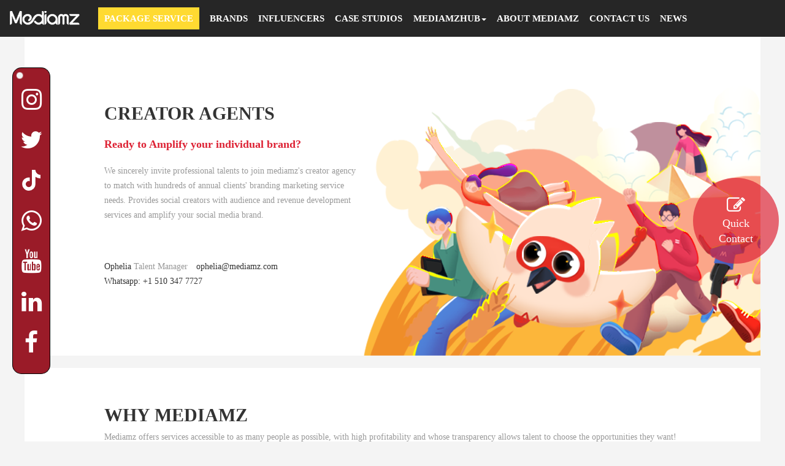

--- FILE ---
content_type: text/html; charset=UTF-8
request_url: https://en.mediamz.com/staticPage/influencerManagement.html
body_size: 3677
content:
<!DOCTYPE html>
<html>
<head>
	<meta charset="utf-8">	
    <title>Mediamz is influencer marketing and talent management agency</title>
    
	<meta name="description" content=" Mediamz Ready to Amplify your individual brand? "/>
    <meta name="keywords" content=" Mediamz, brand, influencer, management "/>
    
	<meta name="viewport" content="width=device-width, initial-scale=1.0, user-scalable=0">
	<meta name="baidu-site-verification" content="BhWanw8G4C" />
	<link href="https://staticen-cdn.mediamz.com/mall/images/favicon.ico" mce_href="favicon.ico" rel="icon" type="image/x-icon"/>

    
    
	<link rel="stylesheet" href="https://staticen-cdn.mediamz.com/mall/css/bootstrap.min.css">
	<link rel="stylesheet" type="text/css" href="https://staticen-cdn.mediamz.com/mall/css/common.css">
	<link rel="stylesheet" type="text/css" href="https://staticen-cdn.mediamz.com/mall/css/font-awesome.min.css">
    
    <link rel="stylesheet" href="https://staticen-cdn.mediamz.com/mall/css/content.css">


	<!-- Google tag (gtag.js) -->
	<script async src="https://www.googletagmanager.com/gtag/js?id=G-W8D7Y9X5HR"></script>
	<script>
	window.dataLayer = window.dataLayer || [];
	function gtag(){dataLayer.push(arguments);}
	gtag('js', new Date());

	gtag('config', 'G-W8D7Y9X5HR');
	</script>
</head>
<body>
<header>
	<div class="menu"><i class="fa fa-bars fa-lg"  ></i></div>
	<div class="headerwarp container">
		<h1 class="logo">
			<a href="/" title="Mediamz"></a>
		</h1>
		<nav>
			<ul class="nav-gation">
				<!--<li><a href="/packageService/" >Package Service</a></li>-->
				<li><a href="/packageService/" class="active">Package Service</a></li>
				<li><a href="/index/brands.html">Brands</a></li>
				<li><a href="/index/influencers.html">Influencers</a></li>
				<li><a href="/case.html">Case Studios</a></li>
				<li>
					<a href="javascript:void(0);" class="topLink dropdown-toggle" data-toggle="dropdown" style="text-transform: none;">MEDIAMZHUB<b class="caret"></b></a>
					<ul class="dropdown-menu">
						<li style="display: none;"><a href="http://hub.mediamz.com/passport" target="_blank">As a Brand</a></li>
						<li><a href="http://kol.mediamz.com/passport" target="_blank">As an influencer</a></li>
					</ul>
				</li>
				<li><a href="/staticPage/about.html">About Mediamz</a></li>
				<li><a href="/contact.html">Contact Us</a></li>
				<li><a href="/news">News</a></li>
			</ul>
		</nav>
		 <div class="right-user">
		
			<div class="dropdown language">
				<a class="dropdown-toggle" data-toggle="dropdown" href="#" id="dropdownMenu1">
					<img src="https://staticen-cdn.mediamz.com/mall/images/language/en.png"></a>
				<div class="dropdown-menu" role="menu" aria-labelledby="dropdownMenu1">
					<a href="http://www.mediamz.com">
						<img src="https://staticen-cdn.mediamz.com/mall/images/language/cn.png">
					</a>
					<a href="http://en.mediamz.com">
						<img src="https://staticen-cdn.mediamz.com/mall/images/language/en.png">
					</a>
				</div>
			</div>
		 </div>
	</div>
</header>

    <div class="arti">
		<div class="container infmaketing">
			<h3>CREATOR AGENTS</h3>
			<p class="ready">Ready to Amplify your individual brand?</p>
			<div class="infmaketing-nr">
				<p class="nr-con">
					We sincerely invite professional talents to join mediamz's creator agency to match with hundreds of
					annual
					clients' branding marketing service needs. Provides social creators with audience and revenue
					development
					services and amplify your social media brand.
				</p>
				<p class="contact">Ophelia <span>Talent Manager</span> ophelia@mediamz.com</p>
				<p class="contact">Whatsapp: +1 510 347 7727</p>
			</div>
		</div>
		<div class="container why-me">
			<h3>WHY MEDIAMZ</h3>
			<p class="why-ready">Mediamz offers services accessible to as many people as possible, with high profitability and whose transparency allows talent to choose the opportunities they want!</p>

			<div class="why-list">
				<ul>
					<li>
						<p class="why-ico">
							<img src="https://staticen-cdn.mediamz.com/mall/images/icon/why-1.png">
						</p>
						<h3>NO Commissions</h3>
						<p class="why-con">
							No any commissions, ensure your 100% income and has priority to get mediamz's sponsor orders.
						</p>
					</li>
					<li>
						<p class="why-ico">
							<img src="https://staticen-cdn.mediamz.com/mall/images/icon/why-2.png">
						</p>
						<h3>Professional Team</h3>
						<p class="why-con">
							Over ten years marketing experience team bring you exclusive VIDEOS and original MENTIONS. Improve brand REPUTATION.
						</p>
					</li>
					<li>
						<p class="why-ico">
							<img src="https://staticen-cdn.mediamz.com/mall/images/icon/why-3.png">
						</p>
						<h3>Long-term stable income</h3>
						<p class="why-con">
							Sign long-term cooperation contracts with creators, selecting matched brand products to meet the channel audience interesting. And support the sustainable development of the channel.
						</p>
					</li>
					<li>
						<p class="why-ico">
							<img src="https://staticen-cdn.mediamz.com/mall/images/icon/why-4.png">
						</p>
						<h3>Outgoing pitches to brands</h3>
						<p class="why-con">
							Consistently do outgoing pitches to brands that align with your personal ethos because mediamz has an influencer marketing arm.
						</p>
					</li>
				</ul>
			</div>
		</div>

		<div class="container why-me">
			<h3 class="for-cre">SERVICES FOR CREATORS</h3>
			<div class="step-warp">
				<div class="step-box">
					<div class="number">01</div>
					<p>
					<strong class="step-title">Long-term stable income</strong>
					Twe have a senior account manager to deal with your businesscollabs emailincluding selection of relevant operations,negotiation.
					</p>
				</div>
				
				<div class="step-box">
					<div class="number">02</div>
					<p>
					<strong class="step-title">OP Sponsored</strong>
					Mediamz brings you more new brand orders and manages your sponsored campaigns.
					</p>
				</div>	
			
			</div>	
				
			<div class="step-warp">
				<div class="step-box">
					<div class="number">03</div>
					<p>
					<strong class="step-title">Competitive branded content videos</strong>
					Marketing campaigns,creation and professional management of social channels,production of branded content videos and efficient planning.
					</p>
				</div>

				
				<div class="step-box">
					<div class="number">04</div>
					<p>
					<strong class="step-title">Campaign management and analytics</strong>
					We will make matching marketing plans according to your needs, and do campaign data analysis, so as to improve video performance and truly engage your audiences.
					</p>
				</div>					
				
			</div>
			
		</div>
	</div>


<ul class="socials-warp">
	<li class="socials-top"></li>
	<li>
		<a target="_blank" href="https://instagram.com/mediamz2020/">
			<i class="fa fa-instagram" aria-hidden="true"></i>
		</a>
	</li>
	<li>
		<a target="_blank" href="https://twitter.com/Mediamz2020">
			<i class="fa fa-twitter" aria-hidden="true"></i>
		</a>
	</li>
	<li>
		<a target="_blank" href="https://www.tiktok.com/@mediamz2020">
			<i class="fa fa-tiktok" aria-hidden="true"></i>
		</a>
	</li>
	<li>
		<a target="_blank" href="https://wa.me/8615956588152">
			<i class="fa fa-whatsapp" aria-hidden="true"></i>
		</a>
	</li>
	<li>
		<a target="_blank" href="https://www.youtube.com/channel/UCqt5nHG4Wy4Tioa9sq96wrw">
			<i class="fa fa-youtube" aria-hidden="true"></i>
		</a>
	</li>
	<li>
		<a target="_blank" href="https://www.linkedin.com/company/mediamz/">
			<i class="fa fa-linkedin" aria-hidden="true"></i>
		</a>
	</li>
	<li>
		<a target="_blank" href="https://www.facebook.com/Mediamz2020/">
			<i class="fa fa-facebook" aria-hidden="true"></i>
		</a>
	</li>
	<li class="socials-bottom"></li>
</ul>

<footer>
	<div class="container footer-warp">
		<ul>
			<li class="footer-logo-warp"><a href="/" title="Mediamz" class="footer-logo"></a></li>
			<li><a href="/" class="topLink">Home</a></li>
			<li><a href="/creator-agents.html" class="topLink">Creator Agents</a></li>
			<li><a href="/influencer-marketing.html" class="topLink">Influencer Marketing</a></li>
		</ul>

		<ul>
			<li class="footer-head"><i class="fa fa-envelope-o"></i> CONTACT US</li>
			<li>creator@mediamz.com</li>
			<li> +1(510)3477727</li>
			<li>manager@mediamz.com </li>
			<li> +(86)15956588152</li>
		</ul>
		<ul>
			<li class="footer-head"><i class="marker-o"></i> OUR LOCATIONS</li>
			<li>Room 8,11/F,wang fai industrial building,</li>
			<li>29 luk hop street,san pokong,</li>
			<li>kowloon,hong kong</li>
		</ul>
		<ul>
			<li class="footer-head"><i class="book-o"></i> LEGAL</li>
			<li><a href="introduce.html">Terms Of Service</a></li>
			<li><a href="privacy.html">Privacy Policy</a></li>
		</ul>
	</div>

	<div class="copyright">
		<p>MEDIAMZ CO.,LIMITED</p>
		<p>&COPY 2022 Mediamz All rights reserved.</p>
	</div>
</footer>

<div class="sendbtn">
	<div class="sendbtn-fa">
		<i class="fa fa-pencil-square-o"></i>
		<p>Quick Contact</p>
	</div>
</div>

<div class="sendmail">
	<div class="sendtitle">
		<span class="cl">Close</span>
		Quick Contact
	</div>

	<form id="quick-contact-form" method="post" data-action="/index/save_brand" novalidate>
		<ul class="email">
			<li>
				<div class="tooltip fade top" role="tooltip">
					<div class="tooltip-arrow"></div>
					<div class="tooltip-inner">First Name can't empty</div>
				</div>
				<label>First Name</label>
				<input type="text" name="first_name" placeholder="First Name" required>
			</li>
			<li>
				<div class="tooltip fade top" role="tooltip">
					<div class="tooltip-arrow"></div>
					<div class="tooltip-inner">Last Name can't empty</div>
				</div>
				<label>Last Name</label>
				<input type="text" name="last_name" placeholder="Last Name" required>
			</li>
			<li>
				<div class="tooltip fade top" role="tooltip">
					<div class="tooltip-arrow"></div>
					<div class="tooltip-inner">Email can't empty</div>
				</div>
				<label>Email</label>
				<input type="text" name="email" placeholder="Email Address" required>
			</li>
			<li>
				<div class="tooltip fade top" role="tooltip">
					<div class="tooltip-arrow"></div>
					<div class="tooltip-inner">Company can't empty</div>
				</div>
				<label>Company</label>
				<input type="text" name="company" placeholder="Company">
			</li>
			<li class="message">
				<div class="tooltip fade top" role="tooltip">
					<div class="tooltip-arrow"></div>
					<div class="tooltip-inner">Message can't empty</div>
				</div>
				<label>How can we help you?</label>
				<textarea name="message" placeholder="How can we help you?" rows="3" required></textarea>
			</li>

			<button type="submit" class="btn btn-quick-contact btn-define">Submit</button>
		</ul>
	</form>

	<div class="datatips" style="display:none">
		<div class="status-icon sa-success animate">
			<span class="sa-line sa-tip animate-succes-stip"></span>
			<span class="sa-line sa-long animate-success-long"></span>
			<div class="sa-placeholder"></div>
			<div class="sa-fix"></div>
		</div>
		<div class="substance">Submitted Successfully</div>
	</div>
</div>

<script type="text/javascript" src="https://staticen-cdn.mediamz.com/mall/js/jquery.min.js"></script>
<script type="text/javascript" src="https://staticen-cdn.mediamz.com/mall/js/bootstrap.min.js"></script>
<script src="https://staticen-cdn.mediamz.com/mall/js/media.js"></script>


<script>
	$(document).ready(function () {
		$(".nav-gation li").click(function () {
			$(this).addClass('nav-active');
			$(this).siblings().removeClass('nav-active');
		});

		$(".menu").click(function () {
			$("header nav").fadeToggle();
		});

		$(".sendmail .cl").click(function () {
			$(".sendmail").slideUp("slow");
		});

		$(".sendbtn").click(function () {
			$(".sendmail").slideDown("slow");
		});
	});
</script>
    <script type="text/javascript" src="https://staticen-cdn.mediamz.com/mall/js/work.js"></script>

</body>
</html>

--- FILE ---
content_type: text/css
request_url: https://staticen-cdn.mediamz.com/mall/css/common.css
body_size: 4502
content:
@font-face{
   font-family:titillium;
   src: url('../fonts/TitilliumWeb-Regular.ttf'),
        url('../fonts/titillium.eot'); /* IE9+ */
}

@font-face{
font-family:league_gothic;
src: url('../fonts/League_Gothic.ttf'),
        url('../fonts/League_Gothic.eot'); /* IE9+ */
}

:root {
    --maincolor: #ff466d;
    --theme: #000;
    --tinge: #000;
} 

*:hover,a:hover{ text-decoration:none}
a.fontnav {text-decoration:none; outline:none}
body{background: #f4f4f4;padding-right:0!important;font-family:Microsoft YaHe;}
body.modal-open {overflow-y: auto !important;padding-right: 0 !important;}
i{font-style:normal}
p{padding:0px;margin:0px}
em{font-style:normal}
ul li {list-style-type: none;margin:0px;padding:0px}
li a{color:#fff}
h1,h2,h3,h4,h5,h6{font-size:100%; font-weight:normal;}
ul,ol{list-style:none;margin:0px;padding:0px}
img{ border:none; border:0;}
a{color:#000}
a:focus, a:hover{color:#e45e5f;text-decoration:none}
a.vice{color:#409CA7}
a.vice:hover{color:#E45E5F}

.form-control{border:1px solid #ddd;min-width:40px;line-height: 18px;color: #333;border-radius:0px}
.form-control:hover,
.form-control:focus{border:1px solid #E45E5F}

.btn,
.btn:focus,
.btn:active,
.btn:hover{ background:var(--maincolor);color:#fff;opacity:0.8;border-radius:0px;padding: 10px 12px;outline:none;}
.btn:hover{opacity:1}
.btn-default, .btn-default:focus, .btn-default:hover{background:#fff;color:#000}

.form-group{position: relative;}
.tooltip-inner{background: #dc2234;}
.tooltip.top .tooltip-arrow{border-top-color: #dc2234;}
.tabs-top .surface .form-ler .tooltip.top{top: -30px;}
.tabs-top .surface .form-rig .tooltip.top{top: -30px;}
.headerwarp.container{width: 1750px;}



.container {width: 1200px;}
@media (max-width: 1460px){
.container { width: 1200px;}
}
@media (max-width: 1200px){
.container { width: 100%;}
}


/*header*/
header{background: #262626;padding:0px 0px;position: fixed;width:100%;z-index:3;top: 0px;height:60px}
header .menu { color: #fff;cursor: pointer;position: absolute; right: 13px;top:10px;z-index: 2;width: 31px;height: 31px; text-align: center; padding-top: 4px;display:none;}
header .logo{background:url(../images/logo-80.png) no-repeat left center;margin:0px;float:left;position: relative; z-index: 1;background-size: 120px}
header .logo a{display:block;width:120px;height:60px}
header nav{position: absolute;left: 0px;  width: 100%; display: flex;justify-content: center;}
header nav .nav-gation{display: flex;min-width: 960px;justify-content: space-between;}
header nav ul li{line-height:60px; position: relative;font-size:15px;color:#fff;font-weight:400;}
header nav ul li a{display: inline-block;}
header nav ul li a{color:#fff;position:relative;font-weight: bolder;text-transform: uppercase;}
header nav ul a:after {content: '';display: block; position: absolute;width:0%;bottom: 0px; -webkit-transform: translateY(-50%); transform: translateY(-50%); -webkit-transition: all .3s ease-in-out; transition: all .3s ease-in-out;height: 4px;background: #fff; z-index: 2;left: 50%;-webkit-transform: translate(-50%,0%);border-radius: 50px;}
header nav .nav-gation .nav-active a{color: #DD2234;}
header nav .nav-gation .nav-active a:after{background: #DD2234;width: 30px;}
header nav ul li a:hover:after{width: 30px;}
header .right-user{float:right;position:relative;z-index:1;display:flex;align-items: center;    height: 60px;}
header nav ul li a:hover{color: #fff;}
header .right-user .socials{display: flex;height: 60px;align-items: center;width: 160px;justify-content: space-between;font-size: 20px;}
header .right-user .language .dropdown-toggle {color: #fff;padding: 6px 5px;font-size: 12px;width: 100%;display: block;}
header .right-user .language img {width: 38px;border-radius: 5px;}
header .right-user .language .dropdown-menu {min-width: 100%;background: #fff;border-radius: 5px;margin-top: -1px;}
.language .dropdown-menu a {color: #fff;font-size: 12px;display: block;padding: 5px 0px;padding-left: 4px;}
.right-user .dropdown.language{margin-left: 60px;}

.arti{margin-top: 60px;}

header nav .nav-gation .nav-active ul li a{color: #000;text-transform: none;}
header nav .nav-gation .nav-active ul li a:after{background: #000;width: 0px;height: 2px;}
header nav .nav-gation .nav-active ul li a:hover:after{background: #000;width: 26px;height: 2px;}

/*footer*/
footer{width:100%;height:340px;background-color:#191919;position:relative}
footer .footer-warp{display: flex;}
footer ul{color:#fff;font-size:15px;line-height:36px;flex: 1;margin-top:47px;}
footer ul:last-child{    width: 238px;flex: initial; padding-left: 90px;}
footer ul .footer-head{font-size:24px}
footer ul .footer-head .book-o{display: inline-block;width: 20px;height: 26px;background: url(../images/book.svg) center;background-size: 26px;position: relative;top: 5px;left: -2px;}
footer ul .footer-head .marker-o{display: inline-block;width: 21px;height: 26px;background: url(../images/map.svg) center;background-size: 30px;position: relative;top: 4px;left: -2px;}
footer article{float:right;margin-top:34px;text-align:right;position:relative}
footer .footer-logo-warp{position: relative;    height: 36px;}
footer .footer-logo{background-image:url(../images/logo-bot.png);background-repeat:no-repeat; width: 151px;height: 70px; background-size: 100%;  position: absolute;left: -6px; top: -14px;display: block;}
article .para-a{margin-top:10px;clear:both;float:right;text-align:right;font-size:16px;color:#fff;margin-bottom: 10px;}
article .para-b{clear:both;float:right;text-align:right;font-size:16px;color:#fff}
article .para-d {clear: both; float: right; text-align: right; font-size: 16px; color: #fff;margin-top: 10px;}
article .para-c{clear:both;float:right;text-align:right;line-height:33px;font-size:16px;position:relative;color:#fff;padding-top:12px;padding-right:44px;color:#36c4f3}
article .para-c .fa-skype{position:absolute;font-size:35px;right:0;color:#36c4f3}
article .para-a div{float:right;color:#6e6e6e;font-size:50px;position:relative;bottom:10px}
article .para-b div{float:right;color:#6e6e6e;font-size:30px;position:relative;top:2px}
article .para-d div{float:right;color:#6e6e6e;font-size:30px;position:relative;top:2px;transform: rotateY(180deg); -ms-transform:rotateY(180deg);  -moz-transform:rotateY(180deg); -webkit-transform:rotateY(180deg); -o-transform:rotateY(180deg); }
article .para-a p{text-align:right;float:right;}
article .para-b p{float:right;}
article .para-d p{float:right;}
footer .copyright{position:relative;text-align: center;    margin-top: 44px}
footer .copyright p:nth-child(1){font-size: 14px;color: #fff;padding-bottom:6px ;}
footer .copyright p:nth-child(2){font-size: 12px;color:#7c7c7c;}

/*contact*/
.sendbtn{background: #dd2234ad;position:fixed;top: 50%;right:10px;-webkit-transform: translate(0%,-50%); text-align:center;font-size:18px;color:#fff;border-radius:50%;cursor:pointer;width: 140px;height: 140px;z-index: 888;}
.sendbtn .sendbtn-fa{position: absolute;left: 50%;top: 50%;-webkit-transform: translate(-50%,-50%); }
.sendbtn .sendbtn-fa .fa{font-size: 30px;}
.sendbtn:hover{font-weight: bolder;background: #DD2234;}
.sendmail{width:350px;display:none;position:fixed;bottom:0px;right:10px;box-shadow:0 1px 3px rgba(34, 25, 25, 0.4);z-index:999}
.email {padding: 0 15px;background:#fff;padding-bottom: 20px;}
.email input,
.email textarea{padding-top: 5px;padding-bottom: 10px;width: 100%;  border:0px;border-bottom: 1px solid #F7846B; font-size: 14px;outline: none;}
.email label { position: relative; left: 0; top: 32px;opacity: 0; font-size: 14px; color: #AAA;-webkit-transition: top .3s ,opacity .3s;    z-index: -1; }
.email .in label { top: 2px;opacity: 1;z-index: 1;}
.email .focus label { color: #F7846B;z-index: 1;}
.sendtitle{border-top-left-radius:5px;border-top-right-radius:5px;background: #DD2234 url(../images/s.png) no-repeat 16px center;background-size:18px;text-indent:30px;font-weight:bold;padding:10px 12px;padding-top:11px;color:#fff}
.sendtitle .cl{font-size:14px;cursor:pointer;color:#fff;float:right;padding-top:0px}
.btn-define{color: #FFF;margin-top: 20px;border-radius:5px;width:100%;background: #DD2234;}
.btn-define:hover{background: #DD2234;}

/* 404 500 */
.warp-errors{position: relative;padding-top: 20px;overflow: hidden;padding-bottom: 100px;margin:auto}
.warp-errors .sorrybg{background: url(../images/404.png) no-repeat center 143px;height:400px}
.warp-errors .sorry{text-align:center;font-size:38px;padding-bottom: 44px;}
.warp-errors .sorry p{padding-bottom:22px}
.warp-errors .sorry a{font-size:22px;background:none;border-radius: 5px;transition: all 0.2s linear;color: #333;border: 2px solid #DD2234;}
.warp-errors .sorry a:hover{background: #DD2234;color: #fff;}
.warp-errors .bg-500{background: url(../images/500.png) no-repeat center 169px;}


-webkit-keyframes contacticon{25%{-webkit-transform:translateX(-10px);}
50%,100%{-webkit-transform:translateX(0);}
75%{-webkit-transform:translateX(5px);}
}
@keyframes contacticon{25%{transform:translateX(-5px);}
50%,100%{transform:translateX(0);}
75%{transform:translateX(5px);}
}
@-webkit-keyframes contacticon{25%{-webkit-transform:translateX(5px);}
50%,100%{-webkit-transform:translateX(0);}
75%{-webkit-transform:translateX(-5px);}
}
@keyframes contacticon{25%{transform:translateX(5px);}
50%,100%{transform:translateX(0);}
75%{transform:translateX(-5px);}
}
    
    
    



@media screen and (max-width:786px){
.container {width: 100%;}
article{position: relative;z-index:1;}
header {padding: 5px 0px;}
header .logo a {width: 122px;height: 46px}
header nav {float: none;width: 100%;display:none;background:#000;height:100vh;position:fixed;left:0px;top:0px; margin-top: 0px;opacity: 0.9;}
header nav ul li{width:100%;float:none;min-width: 100%;line-height: 68px;}
header nav ul .contact_btn{margin-left:0px;line-height: 44px;margin-top: 19px;}
header nav ul .contact_btn a {width: 170px;margin: auto;}
header .logo,
header nav ul li a {color: #fff;}
header nav ul a:after{background: #fff}
header nav ul li a:hover{color: #fff;}
header nav ul .contact_btn a {color: #fff;border: solid 1px #fff;}
header nav ul .contact_btn .btn-1 {background: -webkit-linear-gradient(left, #fff, #fff) no-repeat; background: linear-gradient(to right, #fff, #fff) no-repeat;background-size: 0% 100%;}
header nav ul .contact_btn .btn-1:hover {background-size: 100% 100%;color: #000;}
header .menu {display: block; color: #ababab;font-size: 22px;}

.language img {width: 32px;}
.language { right: 45px;top:2px;}
.fixednav .language {top: 8px}

.font-weixin{display: none;}

header nav ul li{min-width: 80px;}


footer{height:auto;padding-bottom: 30px;padding-left: 0px;overflow:hidden}
footer article{float:right;margin-right:88px;margin-top:34px;text-align:right;position:relative}
article .para-a{margin-top:10px;clear:both;float:right;text-align:right;font-size:16px;color:#fff}
article .para-b{clear:both;float:right;text-align:right;font-size:16px;color:#fff}
article .para-a div{float:right;color:#6e6e6e;font-size:50px;position:relative;bottom:10px}
article .para-b div{float:right;color:#6e6e6e;font-size:30px;position:relative;top:2px}
article .para-a p{font-size: 14px;}
article .para-b p{float:right;padding-right:10px}
footer .copyright{margin-left: inherit;top: 0px;left: 50%;-webkit-transform: translate(-50%,0%);}
footer .footer-link{position:relative;top:15px;right:111px;margin-right:1px;margin-top:18px}
footer .footer-link li{float:left;width:38px;height:38px;border-radius:19px;text-align:center;font-size:23px;line-height:38px;margin-left:15px}
footer .footer-link .facebook{background-color:#507cbe}
footer .footer-link .instagram{background-color:#fcc95d}
footer .footer-link .twitter{background-color:#63cdf1}
.footer-link a:hover{color:#fff}
footer ul{display:none}
footer article{float:none;margin-right:20px;margin-top:34px;text-align:left;position:relative;width:auto}

header nav .nav-gation{flex-wrap: wrap;width: 100%;text-align: center;min-width: inherit;margin-top:60px;}
header .right-user{float: inherit;top: -6px;right: -30px;}
header .right-user .socials{width: 100px;}


.sendbtn:hover{background: #dd2234;}
.sendbtn .sendbtn-fa .fa{font-size: 30px;}
.sendbtn { font-size: 14px;width: 60px;height: 60px;  background: #dd2234ad;overflow: hidden;    top: auto; bottom: 7px;}
.sendbtn p{display:none;}
.warp-errors .sorrybg{background-size: 100%;}
}


.socials-warp{position: fixed;left: 20px;top: 50%; border-radius: 6px; overflow: hidden;  z-index: 777; margin-top: -250px;}
.socials-warp li a {background:#9a1b28;color: #fff;display: block;width: 62px;font-size: 39px;height: 66px;text-align: center;line-height: 68px;transition:all 0.5s linear;border-left:1px solid #000;border-right:1px solid #000;}
.socials-warp li a:hover{background: #c51c2d;}
.socials-warp li .fa-tiktok {background: url(../images/tiktok.svg) no-repeat center;width: 100%;height: 100%;display: block;background-size: 34px;}
.socials-warp .socials-top{background:url(../images/socials-bg.png) no-repeat 0px 0px;background-size: 100%;height:19px;border-top-left-radius: 15px;border-top-right-radius: 15px;border: 1px solid #000;border-bottom: 0px;}
.socials-warp .socials-bottom{border: 1px solid #000;border-top: 0;background:#9a1b28;height:19px;border-bottom-left-radius: 15px;border-bottom-right-radius: 15px;}
@media screen and (max-width:786px){
.socials-warp { left:0px;top: 0px;margin-top:0px;position: relative;display: flex;border-radius:0px}
.socials-warp li{flex: 1;border:0}
.socials-warp li a{width: 100%;border:0}
.socials-warp .socials-top,
.socials-warp .socials-bottom{display: none}

}

/* data tips */
.datatips{ padding: 54px;    background: #fff;}
.datatips .substance {color: #4caf50;font-size: 14px;text-align:center;font-weight:600;text-transform:none;position:relative;margin:25px 0;padding:0;line-height:16px;display:block;}
.status-icon {width:80px;height:80px;border:4px solid gray;-webkit-border-radius:40px;border-radius:50%;margin:20px auto;padding:0;position:relative;box-sizing:content-box;}
.status-icon.sa-error {border-color:#F27474;}
.status-icon.sa-error .sa-x-mark {position:relative;display:block;}
.status-icon.sa-error .sa-line {position:absolute;height:5px;width:47px;background-color:#F27474;display:block;top:37px;border-radius:2px;}
.status-icon.sa-error .sa-line.sa-left {-webkit-transform:rotate(45deg);transform:rotate(45deg);left:17px;}
.status-icon.sa-error .sa-line.sa-right {-webkit-transform:rotate(-45deg);transform:rotate(-45deg);right:16px;}
.status-icon.sa-error.animate-error-icon {-webkit-animation:animate-error-icon 0.5s;animation:animate-error-icon 0.5s;}
.status-icon.sa-warning {border-color:#F8BB86;}
.status-icon.sa-warning .sa-body {position:absolute;width:5px;height:47px;left:50%;top:10px;-webkit-border-radius:2px;border-radius:2px;margin-left:-2px;background-color:#F8BB86;}
.status-icon.sa-warning .sa-dot {position:absolute;width:7px;height:7px;-webkit-border-radius:50%;border-radius:50%;margin-left:-3px;left:50%;bottom:10px;background-color:#F8BB86;}
.status-icon.sa-warning.pulsewarning {-webkit-animation:pulsewarning 0.75s infinite alternate;animation:pulsewarning 0.75s infinite alternate;}
.status-icon.sa-warning .pulsewarningIns {-webkit-animation:pulsewarningIns 0.75s infinite alternate;animation:pulsewarningIns 0.75s infinite alternate;}
.status-icon.sa-info {border-color:#C9DAE1;}
.status-icon.sa-info::before {content:"";position:absolute;width:5px;height:29px;left:50%;bottom:17px;border-radius:2px;margin-left:-2px;background-color:#C9DAE1;}
.status-icon.sa-info::after {content:"";position:absolute;width:7px;height:7px;border-radius:50%;margin-left:-3px;top:19px;background-color:#C9DAE1;left:50%;}
.status-icon.sa-success {border-color:#A5DC86;}
.status-icon.sa-success::before,.status-icon.sa-success::after {content:'';-webkit-border-radius:40px;border-radius:50%;position:absolute;width:60px;height:120px;background:white;-webkit-transform:rotate(45deg);transform:rotate(45deg);}
.status-icon.sa-success::before {-webkit-border-radius:120px 0 0 120px;border-radius:120px 0 0 120px;top:-7px;left:-33px;-webkit-transform:rotate(-45deg);transform:rotate(-45deg);-webkit-transform-origin:60px 60px;transform-origin:60px 60px;}
.status-icon.sa-success::after {-webkit-border-radius:0 120px 120px 0;border-radius:0 120px 120px 0;top:-11px;left:30px;-webkit-transform:rotate(-45deg);transform:rotate(-45deg);-webkit-transform-origin:0px 60px;transform-origin:0px 60px;}
.status-icon.sa-success.animate::after {-webkit-animation:rotatePlaceholder 4.25s ease-in;animation:rotatePlaceholder 4.25s ease-in;}
.status-icon.sa-success .sa-placeholder {width:80px;height:80px;border:4px solid rgba(165,220,134,0.6);-webkit-border-radius:40px;border-radius:50%;box-sizing:content-box;position:absolute;left:-4px;top:-4px;z-index:2;}
.status-icon.sa-success .sa-line {height:5px;background-color:#A5DC86;display:block;border-radius:2px;position:absolute;z-index:2;}
.status-icon.sa-success .sa-line.sa-tip {width:25px;left:14px;top:46px;-webkit-transform:rotate(45deg);transform:rotate(45deg);}
.status-icon.sa-success .sa-line.sa-long {width:47px;right:8px;top:38px;-webkit-transform:rotate(-45deg);transform:rotate(-45deg);}
.status-icon.sa-success .sa-line.animate-succes-stip {-webkit-animation:animate-succes-stip 0.75s;animation:animate-succes-stip 0.75s;}
.status-icon.sa-success .sa-line.animate-success-long {-webkit-animation:animate-success-long 0.75s;animation:animate-success-long 0.75s;}
@-webkit-keyframes rotatePlaceholder {0% {transform:rotate(-45deg);-webkit-transform:rotate(-45deg);}
5% {transform:rotate(-45deg);-webkit-transform:rotate(-45deg);}
12% {transform:rotate(-405deg);-webkit-transform:rotate(-405deg);}
100% {transform:rotate(-405deg);-webkit-transform:rotate(-405deg);}
}
@keyframes rotatePlaceholder {0% {transform:rotate(-45deg);-webkit-transform:rotate(-45deg);}
5% {transform:rotate(-45deg);-webkit-transform:rotate(-45deg);}
12% {transform:rotate(-405deg);-webkit-transform:rotate(-405deg);}
100% {transform:rotate(-405deg);-webkit-transform:rotate(-405deg);}
}
.status-icon.sa-success .sa-fix {width:5px;height:90px;background-color:white;position:absolute;left:28px;top:8px;z-index:1;-webkit-transform:rotate(-45deg);transform:rotate(-45deg);}
@-webkit-keyframes animate-succes-stip {0% {width:0;left:1px;top:19px;}
54% {width:0;left:1px;top:19px;}
70% {width:50px;left:-8px;top:37px;}
84% {width:17px;left:21px;top:48px;}
100% {width:25px;left:14px;top:45px;}
}
@keyframes animate-succes-stip {0% {width:0;left:1px;top:19px;}
54% {width:0;left:1px;top:19px;}
70% {width:50px;left:-8px;top:37px;}
84% {width:17px;left:21px;top:48px;}
100% {width:25px;left:14px;top:45px;}
}
@-webkit-keyframes animate-success-long {0% {width:0;right:46px;top:54px;}
65% {width:0;right:46px;top:54px;}
84% {width:55px;right:0px;top:35px;}
100% {width:47px;right:8px;top:38px;}
}
@keyframes animate-success-long {0% {width:0;right:46px;top:54px;}
65% {width:0;right:46px;top:54px;}
84% {width:55px;right:0px;top:35px;}
100% {width:47px;right:8px;top:38px;}
}
@-webkit-keyframes animate-error-icon {0% {transform:rotateX(100deg);-webkit-transform:rotateX(100deg);opacity:0;}
100% {transform:rotateX(0deg);-webkit-transform:rotateX(0deg);opacity:1;}
}
@keyframes animate-error-icon {0% {transform:rotateX(100deg);-webkit-transform:rotateX(100deg);opacity:0;}
100% {transform:rotateX(0deg);-webkit-transform:rotateX(0deg);opacity:1;}
}
@-webkit-keyframes pulsewarning {0% {border-color:#F8D486;}
100% {border-color:#F8BB86;}
}
@keyframes pulsewarning {0% {border-color:#F8D486;}
100% {border-color:#F8BB86;}
}
@-webkit-keyframes pulsewarningIns {0% {background-color:#F8D486;}
100% {background-color:#F8BB86;}
}
@keyframes pulsewarningIns {0% {background-color:#F8D486;}
100% {background-color:#F8BB86;}
}
.status-icon.sa-error .sa-line.sa-left {-ms-transform:rotate(45deg) \9;}
.status-icon.sa-error .sa-line.sa-right {-ms-transform:rotate(-45deg) \9;}
.status-icon.sa-success {border-color:transparent \9;}
.status-icon.sa-success .sa-line.sa-tip {-ms-transform:rotate(45deg) \9;}
.status-icon.sa-success .sa-line.sa-long {-ms-transform:rotate(-45deg) \9;}
.nav-gation a.active{ padding: 10px; background: #ffda31; display: unset; }

--- FILE ---
content_type: text/css
request_url: https://staticen-cdn.mediamz.com/mall/css/content.css
body_size: 1339
content:

.arti-warp {background: #fff;padding: 0px 133px;padding-bottom: 50px;}
.banner-bg {margin:0 auto; margin-top: 60px;height: 400px;overflow: hidden;}
.banner-bg img{width: 100%;}
.rote-warp {background: #dd2234;padding: 11px 4px;width: 80%;position: relative;margin: auto;top: -42px;box-shadow: -1px -2px 11px 0px rgb(34 25 25 / 40%);}
.rote-warp .rote-name {color:#fff;font-size:18px;line-height: 47px;font-weight: bold;text-align:center}
.rote-warp .rote-name:before {content: "";border-bottom: 2px solid #fff;width: 50px;position: absolute;top: 59px;left: 50%;-webkit-transform: translate(-50%,0%);}
.team-cont p{margin-top: 40px;line-height: 25px;color: #999;}
.arti-warp .rote-middle{top: 40px;box-shadow: none;}
.team-cont{margin-bottom: 40px;}
.team-bot.team-cont{margin-top:90px;}

/*infmaketing*/
.infmaketing{min-height: 520px;background: url(../images/influencer-maketing/banner-01.png) #fff no-repeat right bottom;padding-left: 130px;padding-top: 77px;}
.infmaketing h3{font-size: 30px;font-weight: bold;line-height: 56px;}
.infmaketing .ready{font-weight: bold;color: #dd2234;font-size: 18px;line-height: 24px;}
.infmaketing-nr{width: 422px;padding-top:20px;line-height: 24px;}
.infmaketing-nr .nr-con{color: #999;padding-bottom: 60px;}
.infmaketing-nr .contact span{color: #999;padding-right: 10px;}

.why-me{background: #fff;margin-top: 20px;padding:40px 130px;}
.why-me h3{font-size: 30px;font-weight: bolder;}
.why-me .why-ready{color: #999;}
.why-me .why-list{padding-top: 40px;}
.why-me .why-list ul{display: flex;justify-content: space-between;}
.why-me .why-list li{width: 23%;padding: 25px;background: #fff;box-shadow: 0px 6px 15px 0px rgb(34 25 25 / 15%);}
.why-me .why-list .why-ico{width: 50px;height: 50px;background: #dd2234;border-radius: 50px;display: flex;align-items: center;justify-content: center;}
.why-me .why-list h3{font-size: 18px;padding-bottom: 10px;line-height: 25px;}
.why-me .why-list .why-con{color: #999;}
.step-warp{display:flex;justify-content: space-between;margin-top: 20px;}
.step-warp .step-box{border:1px solid #c6c6c6;padding:0px 22px;text-align:left;border-radius: 10px;display:flex;height:200px;align-items:center;position:relative;color:#666;font-size:12px;width: 49%;}
.step-warp .step-title{height: 37px;display:block;width:100%;color:#dd2234;font-size:15px;}
.step-warp .number {position: absolute; top: -1px; background: #dd2234;width: 30px;left: -1px;border-top-left-radius: 9px; border-bottom-right-radius: 30px;height: 30px;line-height: 27px;display: flex; justify-content: center; color: #fff;}
.why-me .for-cre{margin-bottom: 60px;text-align: center;}


/*influencer-maketing*/
.choose{height:529px;background: #fff;margin-top: 10px;}
.choose h3{margin: 0 auto;font-size: 30px;text-align: center;font-weight: bold;line-height:220px;}
.infma-choose{display: flex;justify-content: space-between;flex-wrap: wrap;padding:0px 70px 0px 70px;text-align: center;line-height: 26px;}
.infma-choose .choose-a{color: #838383;width: 30%;text-align: center;}
.infma-choose .choose-a h3{ width: 45px;height: 45px;background: #dd2234;color: #fff;margin: auto;border-radius: 50px; font-size: 24px;line-height: 45px;margin-bottom: 5%;}

.service{min-height: 520px;background: url(../images/influencer-maketing/banner-02.png) #fff no-repeat left bottom;padding-left: 130px;padding-top: 77px;margin-top: 10px;margin-bottom: 30px;}
.service h3{font-size: 30px;font-weight: bold;line-height: 56px;text-align: center;}


.service-nr{padding-right: 30px;float: right;padding-top: 30px;font-size: 16px;font-weight:bold;display: flex;justify-content: space-between;flex-wrap: wrap;text-align: left; width:59.5%;line-height:65px;}
.service-nr span{ width:30px;height:30px;background: #dd2234;color: #fff;margin:0 auto;border-radius: 50px; font-size:16px;line-height:30px;text-align: center;}
.service-nr-dh{width:280px;}

@media screen and (max-width:768px){
    .arti-warp{padding: 0 12px;}
    .banner-bg{height: 190px;margin-top: 15px;}
    .rote-warp{display: block;top: 0px;width: 100%;}
    .rote-warp .rote-name{font-size: 12px;}

    .infmaketing{background-size: 60%; padding: 10px;}
    .infmaketing-nr{width: 100%;padding-top: 10px;}
    .why-me{padding: 10px;}
    .why-me .why-list ul{flex-wrap: wrap;}
    .why-me .why-list li{width: 100%;margin-bottom: 20px;}
    .step-warp{flex-wrap: wrap;margin-top: 0px;}
    .step-warp .step-box{width: 100%;margin-bottom: 20px;}

    .infmaketing h3 {line-height: 32px;}
    .infmaketing-nr .nr-con { padding-bottom: 30px;}
    .choose h3 {font-size: 24px;line-height: 68px;}
    .infma-choose {display: block; padding: 13px;}
    .infma-choose .choose-a{width: 100%;margin-bottom: 31px;}
    .choose{height: auto;}
    .service { min-height: 642px;padding-left: 0; padding-top: 0px;background-size: 294px; background-position: right bottom;padding-right: 0px;}
    .service-nr {float: none; padding-top: 4px; font-size: 16px;width: 100%;padding-left: 21px;}
    .service-nr span { width: 23px;height: 23px;font-size: 13px;line-height: 25px;}
    .service h3 {font-size: 22px;line-height: 18px;}
}




--- FILE ---
content_type: application/javascript
request_url: https://staticen-cdn.mediamz.com/mall/js/media.js
body_size: 1301
content:
$('.current_lang').click(function () {
    var value = $(this).data('value');
    var domain = $(this).data('domain');

    var cur_value = $('#site_cursite').data('value');
    var cur_domain = $('#site_cursite').data('domain');


    var href = window.location.href.replace(window.location.hash, '');
    var str = document.domain;
    var reg = /:\/{2}([^.^\/]+)\./g;
    var site = reg.exec(href)[1];
    reg = /\.[^.^\/]+/g;

    if (value == cur_value)
        return;
    else
        href = href.replace(site, (domain != 'com' ? domain : 'www'));

    href = href.replace('https', 'http');

    window.location.href = href;
});

function sendEmail() {
    var name = $("[name='name']").val(),
        email = $("[name='email']").val(),
        number = $("[name='number']").val(),
        message = $("[name='message']").val(),
        subject = name + "Questionnaire",
        body = "Name: " + name + "%0a%0d"
            + "Email Address: " + email + "%0a%0d"
            + "Phone Number: " + number + "%0a%0d"
            + "Message:" + "%0a%0d" + message;
    $("#send").attr("href", "mailto:content@mediamz.com;kelly@mediamz.com?body=" + body + "&subject=" + subject);
    document.getElementById("send").click();
}


function maillcheck() {
    var reg = new RegExp("^[a-z0-9]+([._\\-]*[a-z0-9])*@([a-z0-9]+[-a-z0-9]*[a-z0-9]+.){1,63}[a-z0-9]+$");
    var obj = document.getElementById("e");
    if (obj.value === "") {
        alert("E-mail can not be empty!");
        return false;
    } else if (!reg.test(obj.value)) {
        alert("E-mail format is incorrect");
        return false;
    } else {
        return true;
    }
}

$(function () {
    $(".questionairebtn").click(sendEmail);

    $(".email").on("input propertychange", ["input", "textarea"], function (e) {
        $(e.target.parentNode).toggleClass("in", !!$(e.target).val());
    }).on("focusout", ["input", "textarea"], function (e) {
        $(e.target.parentNode).removeClass("focus");
    }).on("focusin", ["input", "textarea"], function (e) {
        $(e.target.parentNode).addClass("focus");
    });

    $(".cl").click(function () {
        $(".sendmail").slideUp("slow");

        resetQuickContactForm();
    });

    $(".sendbtn").click(function () {
        $(".sendmail").slideDown("slow");
    });

    $(function () {
        function getFullYear() {//copyright
            var mydate = new Date();
            var str = "" + mydate.getFullYear() + "";
            return str;
        }

        $(".getyear").html(getFullYear());
    });

    $('#quick-contact-form input, #quick-contact-form textarea').blur(function () {
        if ($(this).attr('required') == 'required') {
            if ($(this).val()) {
                $(this).siblings('.tooltip').removeClass('in');
            } else {
                $(this).siblings('.tooltip').addClass('in');
            }
        }
    });

    $('#quick-contact-form').on('submit', function (e) {
        e.preventDefault();

        let _this = $(this);
        let _action = _this.data('action');
        let _data = _this.serialize();

        if (validateQuickContactForm()) {
            _this.find('button.btn-quick-contact').html('Sending..').attr('disabled', true);
            $.post(_action, _data, null, 'json').done((res) => {
                _this.find('button.btn-quick-contact').html('Submit').attr('disabled', false);
                _this.hide();
                _this.siblings('.datatips').show();
            });
        }
    });

    function validateQuickContactForm() {
        let input_list = $('#quick-contact-form input, #quick-contact-form textarea');
        let flag = true;
        let input_value = "";
        for (let i = 0; i < input_list.length; i++) {
            input_value = input_list.eq(i).val();
            let tmp = input_list.eq(i);
            if (tmp.attr('required') == 'required') {
                if (!input_value) {
                    input_list.eq(i).siblings('.tooltip').addClass('in');
                    flag = false;
                } else {
                    input_list.eq(i).siblings('.tooltip').removeClass('in');
                }
            }
        }
        return flag;
    }
    
    function resetQuickContactForm() {
        $('#quick-contact-form input, #quick-contact-form textarea').val('');
        $('#quick-contact-form .tooltip').removeClass('in');
        $('#quick-contact-form li').removeClass('in');
        $('#quick-contact-form').show();
        $('#quick-contact-form').siblings('.datatips').hide();
    }
});

--- FILE ---
content_type: image/svg+xml
request_url: https://staticen-cdn.mediamz.com/mall/images/book.svg
body_size: 493
content:
<?xml version="1.0" standalone="no"?><!DOCTYPE svg PUBLIC "-//W3C//DTD SVG 1.1//EN" "http://www.w3.org/Graphics/SVG/1.1/DTD/svg11.dtd"><svg t="1676872735205" class="icon" viewBox="0 0 1024 1024" version="1.1" xmlns="http://www.w3.org/2000/svg" p-id="27955" xmlns:xlink="http://www.w3.org/1999/xlink" width="200" height="200"><path d="M768 64a32 32 0 0 1 32 31.68V192h64c17.664 0 32 14.208 32 32v32H128V127.936C128 92.608 156.736 64 191.68 64H768z m-32 64H223.776A31.904 31.904 0 0 0 192 160c0 17.792 14.24 32 31.776 32H736v-64zM128 256h768v640.288c0 35.2-28.704 63.712-64.16 63.712H192.16A63.904 63.904 0 0 1 128 896.288V256z m64 0v608.256A32 32 0 0 0 223.744 896h576.512A32 32 0 0 0 832 864.256V256H192z m475.52 222.816H317.952c-16.032 0-29.056-14.08-29.056-31.424s13.024-31.36 29.056-31.392h349.504c16.032 0 29.056 14.08 29.056 31.392 0 17.344-13.024 31.424-29.056 31.424z m-153.216 128h-194.24a31.264 31.264 0 0 1-31.136-31.424c0-17.344 13.952-31.392 31.136-31.392h194.208c17.184 0 31.104 14.08 31.104 31.392a31.264 31.264 0 0 1-31.104 31.424h0.032z" fill="#ffffff" p-id="27956"></path></svg>

--- FILE ---
content_type: image/svg+xml
request_url: https://staticen-cdn.mediamz.com/mall/images/tiktok.svg
body_size: 258
content:
<?xml version="1.0" standalone="no"?><!DOCTYPE svg PUBLIC "-//W3C//DTD SVG 1.1//EN" "http://www.w3.org/Graphics/SVG/1.1/DTD/svg11.dtd"><svg t="1676862711980" class="icon" viewBox="0 0 1024 1024" version="1.1" xmlns="http://www.w3.org/2000/svg" p-id="2048" xmlns:xlink="http://www.w3.org/1999/xlink" width="200" height="200"><path d="M960 419.82a420.12 420.12 0 0 1-245.54-78.5v357.44A325.1 325.1 0 1 1 434 376.62v179.78a149.24 149.24 0 1 0 104.46 142.36V0h176a242.36 242.36 0 0 0 3.72 44.34A244.36 244.36 0 0 0 826 204.78a242.86 242.86 0 0 0 134 40.28z" p-id="2049" fill="#ffffff"></path></svg>

--- FILE ---
content_type: image/svg+xml
request_url: https://staticen-cdn.mediamz.com/mall/images/map.svg
body_size: 402
content:
<?xml version="1.0" standalone="no"?><!DOCTYPE svg PUBLIC "-//W3C//DTD SVG 1.1//EN" "http://www.w3.org/Graphics/SVG/1.1/DTD/svg11.dtd"><svg t="1676872224265" class="icon" viewBox="0 0 1024 1024" version="1.1" xmlns="http://www.w3.org/2000/svg" p-id="10040" xmlns:xlink="http://www.w3.org/1999/xlink" width="200" height="200"><path d="M512 74.666667C317.866667 74.666667 160 234.666667 160 428.8c0 264.533333 320 484.266667 334.933333 492.8 6.4 4.266667 10.666667 6.4 17.066667 6.4s12.8-2.133333 17.066667-6.4c12.8-8.533333 334.933333-228.266667 334.933333-492.8C864 234.666667 706.133333 74.666667 512 74.666667z m0 782.933333c-66.133333-49.066667-288-228.266667-288-426.666667 0-160 130.133333-290.133333 288-290.133333s288 130.133333 288 290.133333c0 196.266667-221.866667 377.6-288 426.666667z" fill="#ffffff" p-id="10041"></path><path d="M512 309.333333c-76.8 0-138.666667 61.866667-138.666667 138.666667s61.866667 138.666667 138.666667 138.666667 138.666667-61.866667 138.666667-138.666667-61.866667-138.666667-138.666667-138.666667z m0 213.333334c-40.533333 0-74.666667-34.133333-74.666667-74.666667s34.133333-74.666667 74.666667-74.666667 74.666667 34.133333 74.666667 74.666667-34.133333 74.666667-74.666667 74.666667z" fill="#ffffff" p-id="10042"></path></svg>